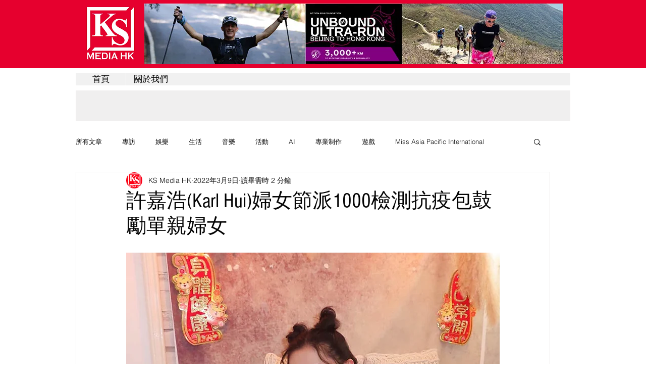

--- FILE ---
content_type: text/html; charset=utf-8
request_url: https://www.google.com/recaptcha/api2/aframe
body_size: 265
content:
<!DOCTYPE HTML><html><head><meta http-equiv="content-type" content="text/html; charset=UTF-8"></head><body><script nonce="TuA61U-fP3AcIGs-bUkNfA">/** Anti-fraud and anti-abuse applications only. See google.com/recaptcha */ try{var clients={'sodar':'https://pagead2.googlesyndication.com/pagead/sodar?'};window.addEventListener("message",function(a){try{if(a.source===window.parent){var b=JSON.parse(a.data);var c=clients[b['id']];if(c){var d=document.createElement('img');d.src=c+b['params']+'&rc='+(localStorage.getItem("rc::a")?sessionStorage.getItem("rc::b"):"");window.document.body.appendChild(d);sessionStorage.setItem("rc::e",parseInt(sessionStorage.getItem("rc::e")||0)+1);localStorage.setItem("rc::h",'1768701414314');}}}catch(b){}});window.parent.postMessage("_grecaptcha_ready", "*");}catch(b){}</script></body></html>

--- FILE ---
content_type: text/css; charset=utf-8
request_url: https://www.ksproductionhk.com/_serverless/pro-gallery-css-v4-server/layoutCss?ver=2&id=4kmfi-not-scoped&items=3581_671_1000%7C3676_667_1000%7C3427_667_1000%7C3556_1000_904%7C3583_1000_814%7C3541_1000_792&container=1811_740_706.796875_720&options=gallerySizeType:px%7CenableInfiniteScroll:true%7CtitlePlacement:SHOW_ON_HOVER%7CimageMargin:5%7CisVertical:false%7CgridStyle:0%7CgalleryLayout:1%7CnumberOfImagesPerRow:0%7CgallerySizePx:300%7CcubeType:fill%7CgalleryThumbnailsAlignment:none
body_size: -137
content:
#pro-gallery-4kmfi-not-scoped [data-hook="item-container"][data-idx="0"].gallery-item-container{opacity: 1 !important;display: block !important;transition: opacity .2s ease !important;top: 0px !important;left: 0px !important;right: auto !important;height: 364px !important;width: 244px !important;} #pro-gallery-4kmfi-not-scoped [data-hook="item-container"][data-idx="0"] .gallery-item-common-info-outer{height: 100% !important;} #pro-gallery-4kmfi-not-scoped [data-hook="item-container"][data-idx="0"] .gallery-item-common-info{height: 100% !important;width: 100% !important;} #pro-gallery-4kmfi-not-scoped [data-hook="item-container"][data-idx="0"] .gallery-item-wrapper{width: 244px !important;height: 364px !important;margin: 0 !important;} #pro-gallery-4kmfi-not-scoped [data-hook="item-container"][data-idx="0"] .gallery-item-content{width: 244px !important;height: 364px !important;margin: 0px 0px !important;opacity: 1 !important;} #pro-gallery-4kmfi-not-scoped [data-hook="item-container"][data-idx="0"] .gallery-item-hover{width: 244px !important;height: 364px !important;opacity: 1 !important;} #pro-gallery-4kmfi-not-scoped [data-hook="item-container"][data-idx="0"] .item-hover-flex-container{width: 244px !important;height: 364px !important;margin: 0px 0px !important;opacity: 1 !important;} #pro-gallery-4kmfi-not-scoped [data-hook="item-container"][data-idx="0"] .gallery-item-wrapper img{width: 100% !important;height: 100% !important;opacity: 1 !important;} #pro-gallery-4kmfi-not-scoped [data-hook="item-container"][data-idx="1"].gallery-item-container{opacity: 1 !important;display: block !important;transition: opacity .2s ease !important;top: 0px !important;left: 249px !important;right: auto !important;height: 364px !important;width: 243px !important;} #pro-gallery-4kmfi-not-scoped [data-hook="item-container"][data-idx="1"] .gallery-item-common-info-outer{height: 100% !important;} #pro-gallery-4kmfi-not-scoped [data-hook="item-container"][data-idx="1"] .gallery-item-common-info{height: 100% !important;width: 100% !important;} #pro-gallery-4kmfi-not-scoped [data-hook="item-container"][data-idx="1"] .gallery-item-wrapper{width: 243px !important;height: 364px !important;margin: 0 !important;} #pro-gallery-4kmfi-not-scoped [data-hook="item-container"][data-idx="1"] .gallery-item-content{width: 243px !important;height: 364px !important;margin: 0px 0px !important;opacity: 1 !important;} #pro-gallery-4kmfi-not-scoped [data-hook="item-container"][data-idx="1"] .gallery-item-hover{width: 243px !important;height: 364px !important;opacity: 1 !important;} #pro-gallery-4kmfi-not-scoped [data-hook="item-container"][data-idx="1"] .item-hover-flex-container{width: 243px !important;height: 364px !important;margin: 0px 0px !important;opacity: 1 !important;} #pro-gallery-4kmfi-not-scoped [data-hook="item-container"][data-idx="1"] .gallery-item-wrapper img{width: 100% !important;height: 100% !important;opacity: 1 !important;} #pro-gallery-4kmfi-not-scoped [data-hook="item-container"][data-idx="2"].gallery-item-container{opacity: 1 !important;display: block !important;transition: opacity .2s ease !important;top: 0px !important;left: 497px !important;right: auto !important;height: 364px !important;width: 243px !important;} #pro-gallery-4kmfi-not-scoped [data-hook="item-container"][data-idx="2"] .gallery-item-common-info-outer{height: 100% !important;} #pro-gallery-4kmfi-not-scoped [data-hook="item-container"][data-idx="2"] .gallery-item-common-info{height: 100% !important;width: 100% !important;} #pro-gallery-4kmfi-not-scoped [data-hook="item-container"][data-idx="2"] .gallery-item-wrapper{width: 243px !important;height: 364px !important;margin: 0 !important;} #pro-gallery-4kmfi-not-scoped [data-hook="item-container"][data-idx="2"] .gallery-item-content{width: 243px !important;height: 364px !important;margin: 0px 0px !important;opacity: 1 !important;} #pro-gallery-4kmfi-not-scoped [data-hook="item-container"][data-idx="2"] .gallery-item-hover{width: 243px !important;height: 364px !important;opacity: 1 !important;} #pro-gallery-4kmfi-not-scoped [data-hook="item-container"][data-idx="2"] .item-hover-flex-container{width: 243px !important;height: 364px !important;margin: 0px 0px !important;opacity: 1 !important;} #pro-gallery-4kmfi-not-scoped [data-hook="item-container"][data-idx="2"] .gallery-item-wrapper img{width: 100% !important;height: 100% !important;opacity: 1 !important;} #pro-gallery-4kmfi-not-scoped [data-hook="item-container"][data-idx="3"]{display: none !important;} #pro-gallery-4kmfi-not-scoped [data-hook="item-container"][data-idx="4"]{display: none !important;} #pro-gallery-4kmfi-not-scoped [data-hook="item-container"][data-idx="5"]{display: none !important;} #pro-gallery-4kmfi-not-scoped .pro-gallery-prerender{height:988.4236473003608px !important;}#pro-gallery-4kmfi-not-scoped {height:988.4236473003608px !important; width:740px !important;}#pro-gallery-4kmfi-not-scoped .pro-gallery-margin-container {height:988.4236473003608px !important;}#pro-gallery-4kmfi-not-scoped .pro-gallery {height:988.4236473003608px !important; width:740px !important;}#pro-gallery-4kmfi-not-scoped .pro-gallery-parent-container {height:988.4236473003608px !important; width:745px !important;}